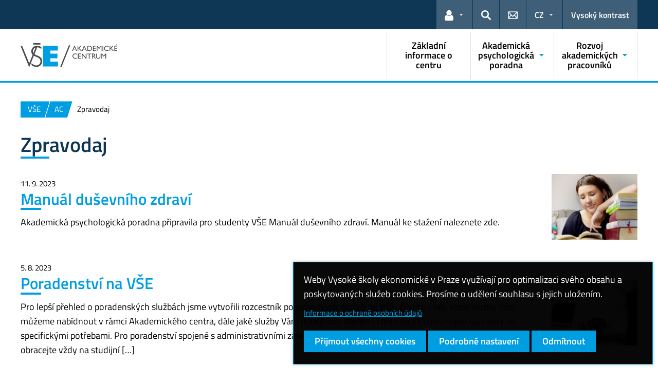

--- FILE ---
content_type: text/html; charset=UTF-8
request_url: https://ac.vse.cz/zpravodaj/
body_size: 48758
content:
<!DOCTYPE html>
<html lang="cs">
  <head>
    <meta charset="UTF-8" />
    <meta name="viewport" content="width=device-width,initial-scale=1,shrink-to-fit=no" />
    <meta http-equiv="X-UA-Compatible" content="IE=edge" />
    <title>Zpravodaj &#8211; Akademické centrum &#8211; Vysoká škola ekonomická v Praze</title>
<meta name='robots' content='max-image-preview:large' />
<link rel="alternate" type="application/rss+xml" title="Akademické centrum &raquo; RSS zdroj" href="https://ac.vse.cz/feed/" />
<link rel="alternate" type="application/rss+xml" title="Akademické centrum &raquo; RSS pro rubriku Zpravodaj" href="https://ac.vse.cz/zpravodaj/feed/" />
<style id='wp-img-auto-sizes-contain-inline-css'>
img:is([sizes=auto i],[sizes^="auto," i]){contain-intrinsic-size:3000px 1500px}
/*# sourceURL=wp-img-auto-sizes-contain-inline-css */
</style>
<style id='classic-theme-styles-inline-css'>
/*! This file is auto-generated */
.wp-block-button__link{color:#fff;background-color:#32373c;border-radius:9999px;box-shadow:none;text-decoration:none;padding:calc(.667em + 2px) calc(1.333em + 2px);font-size:1.125em}.wp-block-file__button{background:#32373c;color:#fff;text-decoration:none}
/*# sourceURL=/wp-includes/css/classic-themes.min.css */
</style>
<link rel='stylesheet' id='contact-form-7-css' href='https://ac.vse.cz/wp-content/plugins/contact-form-7/includes/css/styles.css?ver=6.0.4' media='all' />
<link rel='stylesheet' id='esVSE-css' href='https://ac.vse.cz/wp-content/plugins/es-vse/frontend/css/es-vse-frontend.css?ver=6.9' media='all' />
<link rel='stylesheet' id='fonts-css' href='https://ac.vse.cz/wp-content/themes/vse-redesigned/dist/fonts/fonts.css?ver=20260126' media='all' />
<link rel='stylesheet' id='icons-css' href='https://ac.vse.cz/wp-content/themes/vse-redesigned/dist/icons/style.min.css?ver=20260126' media='all' />
<link rel='stylesheet' id='vse-template-01-css' href='https://ac.vse.cz/wp-content/themes/vse-redesigned/dist/css/theme-01.min.css?ver=20260126' media='all' />
<link rel='stylesheet' id='fancybox-css' href='https://ac.vse.cz/wp-content/themes/vse-redesigned/dist/fancybox/jquery.fancybox.css?ver=20260126' media='all' />
<link rel='stylesheet' id='vse-template-wp-css-css' href='https://ac.vse.cz/wp-content/themes/vse-redesigned/style.css?ver=20260126' media='all' />
<script src="https://ac.vse.cz/wp-includes/js/dist/hooks.min.js?ver=dd5603f07f9220ed27f1" id="wp-hooks-js"></script>
<script src="https://ac.vse.cz/wp-includes/js/dist/i18n.min.js?ver=c26c3dc7bed366793375" id="wp-i18n-js"></script>
<script id="wp-i18n-js-after">
wp.i18n.setLocaleData( { 'text direction\u0004ltr': [ 'ltr' ] } );
//# sourceURL=wp-i18n-js-after
</script>
<script src="https://ac.vse.cz/wp-content/themes/vse-redesigned/dist/jquery/jquery.min.js?ver=3.7.1" id="jquery-core-js"></script>
<script src="https://ac.vse.cz/wp-content/themes/vse-redesigned/dist/jquery/jquery-migrate.min.js?ver=3.3.0" id="jquery-migrate-js"></script>
<script src="https://ac.vse.cz/wp-includes/js/jquery/ui/core.min.js?ver=1.13.3" id="jquery-ui-core-js"></script>
<script src="https://ac.vse.cz/wp-includes/js/jquery/ui/menu.min.js?ver=1.13.3" id="jquery-ui-menu-js"></script>
<script src="https://ac.vse.cz/wp-includes/js/dist/dom-ready.min.js?ver=f77871ff7694fffea381" id="wp-dom-ready-js"></script>
<script id="wp-a11y-js-translations">
( function( domain, translations ) {
	var localeData = translations.locale_data[ domain ] || translations.locale_data.messages;
	localeData[""].domain = domain;
	wp.i18n.setLocaleData( localeData, domain );
} )( "default", {"translation-revision-date":"2025-12-11 21:36:34+0000","generator":"GlotPress\/4.0.3","domain":"messages","locale_data":{"messages":{"":{"domain":"messages","plural-forms":"nplurals=3; plural=(n == 1) ? 0 : ((n >= 2 && n <= 4) ? 1 : 2);","lang":"cs_CZ"},"Notifications":["Ozn\u00e1men\u00ed"]}},"comment":{"reference":"wp-includes\/js\/dist\/a11y.js"}} );
//# sourceURL=wp-a11y-js-translations
</script>
<script src="https://ac.vse.cz/wp-includes/js/dist/a11y.min.js?ver=cb460b4676c94bd228ed" id="wp-a11y-js"></script>
<script src="https://ac.vse.cz/wp-includes/js/jquery/ui/autocomplete.min.js?ver=1.13.3" id="jquery-ui-autocomplete-js"></script>
<script id="esVSE-js-extra">
var es_vse_ajax_url = {"ajaxurl":"https://ac.vse.cz/wp-admin/admin-ajax.php"};
//# sourceURL=esVSE-js-extra
</script>
<script src="https://ac.vse.cz/wp-content/plugins/es-vse/frontend/js/es-vse-frontend.js?ver=1" id="esVSE-js"></script>
<script src="https://ac.vse.cz/wp-content/themes/vse-redesigned/dist/popper.js/umd/popper.min.js?ver=1.16.1" id="popper-js"></script>
<script src="https://ac.vse.cz/wp-content/themes/vse-redesigned/dist/jquery/touchswipe/jquery.touchSwipe.min.js?ver=1.6.18" id="jquery-touchswipe-js"></script>
<script src="https://ac.vse.cz/wp-content/themes/vse-redesigned/dist/fancybox/jquery.fancybox.min.js?ver=3.5.7" id="fancybox-js"></script>
<script src="https://ac.vse.cz/wp-content/themes/vse-redesigned/dist/js/scripts.min.js?ver=20260126" id="vse-template-dist-js"></script>
<script src="https://ac.vse.cz/wp-content/themes/vse-redesigned/js/template.js?ver=20260126" id="vse-template-js"></script>
<script src="https://ac.vse.cz/wp-content/themes/vse-redesigned/js/cookieconsent.js?ver=20260126" id="vse-template-cookieconsent-js"></script>
<link rel="EditURI" type="application/rsd+xml" title="RSD" href="https://ac.vse.cz/xmlrpc.php?rsd" />
<link rel="alternate" href="https://ac.vse.cz/zpravodaj/" hreflang="cs" />
<link rel="alternate" href="https://ac.vse.cz/english/bulletin/" hreflang="en" />
<script>
                      window.dataLayer = window.dataLayer || [];
                      function gtag(){dataLayer.push(arguments);}
                      gtag("consent", "default", {"analytics_storage": "denied","ad_storage": "denied","ad_user_data": "denied","ad_personalization": "denied","service_gads_storage":"denied","service_gads_personalization_storage":"denied","service_youtube_storage":"denied","service_vimeo_storage":"denied","service_tiktok_storage":"denied","service_facebook_storage":"denied","service_linkedin_storage":"denied","service_sklik_storage":"denied","service_gmaps_storage":"denied","service_msclarity_storage":"denied"});(function(w,d,s,l,i){w[l]=w[l]||[];
                        w[l].push({"gtm.start":new Date().getTime(),event:"gtm.js"});
                        var f=d.getElementsByTagName(s)[0], j=d.createElement(s),dl=l!="dataLayer"?"&l="+l:"";
                        j.async=true;j.src="https://www.googletagmanager.com/gtm.js?id="+i+dl;
                        f.parentNode.insertBefore(j,f);
                      })(window,document,"script","dataLayer","GTM-KKJ5GHR");</script><script>gtag('js', new Date());gtag("config", "G-4QPT3MNJRY");gtag("config", "UA-10311536-34");dataLayer.push({'faculty':'VŠE','language':'cs'});dataLayer.push({'event':'custom_consent',"analytics_storage": "denied","ad_storage": "denied","ad_user_data": "denied","ad_personalization": "denied","service_gads_storage":"denied","service_gads_personalization_storage":"denied","service_youtube_storage":"denied","service_vimeo_storage":"denied","service_tiktok_storage":"denied","service_facebook_storage":"denied","service_linkedin_storage":"denied","service_sklik_storage":"denied","service_gmaps_storage":"denied","service_msclarity_storage":"denied"});</script><link rel="apple-touch-icon" sizes="180x180" href="https://ac.vse.cz/wp-content/themes/vse-redesigned/dist/img/ico/01/apple-touch-icon.png" />
              <link rel="icon" type="image/png" sizes="32x32" href="https://ac.vse.cz/wp-content/themes/vse-redesigned/dist/img/ico/01/favicon-32x32.png" />
              <link rel="icon" type="image/png" sizes="16x16" href="https://ac.vse.cz/wp-content/themes/vse-redesigned/dist/img/ico/01/favicon-16x16.png" />
              <link rel="manifest" href="https://ac.vse.cz/wp-content/themes/vse-redesigned/img/ico/site.webmanifest.php" />
              <link rel="mask-icon" href="https://ac.vse.cz/wp-content/themes/vse-redesigned/dist/img/ico/safari-pinned-tab.svg" color="#009ee0" />
              <link rel="shortcut icon" href="https://ac.vse.cz/wp-content/themes/vse-redesigned/dist/img/ico/01/favicon.ico" />
              <meta name="msapplication-TileColor" content="#009ee0" />
              <meta name="msapplication-config" content="https://ac.vse.cz/wp-content/themes/vse-redesigned/img/ico/browserconfig.xml.php" />
              <meta name="theme-color" content="#009ee0" />  <style id='global-styles-inline-css'>
:root{--wp--preset--aspect-ratio--square: 1;--wp--preset--aspect-ratio--4-3: 4/3;--wp--preset--aspect-ratio--3-4: 3/4;--wp--preset--aspect-ratio--3-2: 3/2;--wp--preset--aspect-ratio--2-3: 2/3;--wp--preset--aspect-ratio--16-9: 16/9;--wp--preset--aspect-ratio--9-16: 9/16;--wp--preset--color--black: #000000;--wp--preset--color--cyan-bluish-gray: #abb8c3;--wp--preset--color--white: #ffffff;--wp--preset--color--pale-pink: #f78da7;--wp--preset--color--vivid-red: #cf2e2e;--wp--preset--color--luminous-vivid-orange: #ff6900;--wp--preset--color--luminous-vivid-amber: #fcb900;--wp--preset--color--light-green-cyan: #7bdcb5;--wp--preset--color--vivid-green-cyan: #00d084;--wp--preset--color--pale-cyan-blue: #8ed1fc;--wp--preset--color--vivid-cyan-blue: #0693e3;--wp--preset--color--vivid-purple: #9b51e0;--wp--preset--gradient--vivid-cyan-blue-to-vivid-purple: linear-gradient(135deg,rgb(6,147,227) 0%,rgb(155,81,224) 100%);--wp--preset--gradient--light-green-cyan-to-vivid-green-cyan: linear-gradient(135deg,rgb(122,220,180) 0%,rgb(0,208,130) 100%);--wp--preset--gradient--luminous-vivid-amber-to-luminous-vivid-orange: linear-gradient(135deg,rgb(252,185,0) 0%,rgb(255,105,0) 100%);--wp--preset--gradient--luminous-vivid-orange-to-vivid-red: linear-gradient(135deg,rgb(255,105,0) 0%,rgb(207,46,46) 100%);--wp--preset--gradient--very-light-gray-to-cyan-bluish-gray: linear-gradient(135deg,rgb(238,238,238) 0%,rgb(169,184,195) 100%);--wp--preset--gradient--cool-to-warm-spectrum: linear-gradient(135deg,rgb(74,234,220) 0%,rgb(151,120,209) 20%,rgb(207,42,186) 40%,rgb(238,44,130) 60%,rgb(251,105,98) 80%,rgb(254,248,76) 100%);--wp--preset--gradient--blush-light-purple: linear-gradient(135deg,rgb(255,206,236) 0%,rgb(152,150,240) 100%);--wp--preset--gradient--blush-bordeaux: linear-gradient(135deg,rgb(254,205,165) 0%,rgb(254,45,45) 50%,rgb(107,0,62) 100%);--wp--preset--gradient--luminous-dusk: linear-gradient(135deg,rgb(255,203,112) 0%,rgb(199,81,192) 50%,rgb(65,88,208) 100%);--wp--preset--gradient--pale-ocean: linear-gradient(135deg,rgb(255,245,203) 0%,rgb(182,227,212) 50%,rgb(51,167,181) 100%);--wp--preset--gradient--electric-grass: linear-gradient(135deg,rgb(202,248,128) 0%,rgb(113,206,126) 100%);--wp--preset--gradient--midnight: linear-gradient(135deg,rgb(2,3,129) 0%,rgb(40,116,252) 100%);--wp--preset--font-size--small: 13px;--wp--preset--font-size--medium: 20px;--wp--preset--font-size--large: 36px;--wp--preset--font-size--x-large: 42px;--wp--preset--spacing--20: 0.44rem;--wp--preset--spacing--30: 0.67rem;--wp--preset--spacing--40: 1rem;--wp--preset--spacing--50: 1.5rem;--wp--preset--spacing--60: 2.25rem;--wp--preset--spacing--70: 3.38rem;--wp--preset--spacing--80: 5.06rem;--wp--preset--shadow--natural: 6px 6px 9px rgba(0, 0, 0, 0.2);--wp--preset--shadow--deep: 12px 12px 50px rgba(0, 0, 0, 0.4);--wp--preset--shadow--sharp: 6px 6px 0px rgba(0, 0, 0, 0.2);--wp--preset--shadow--outlined: 6px 6px 0px -3px rgb(255, 255, 255), 6px 6px rgb(0, 0, 0);--wp--preset--shadow--crisp: 6px 6px 0px rgb(0, 0, 0);}:where(.is-layout-flex){gap: 0.5em;}:where(.is-layout-grid){gap: 0.5em;}body .is-layout-flex{display: flex;}.is-layout-flex{flex-wrap: wrap;align-items: center;}.is-layout-flex > :is(*, div){margin: 0;}body .is-layout-grid{display: grid;}.is-layout-grid > :is(*, div){margin: 0;}:where(.wp-block-columns.is-layout-flex){gap: 2em;}:where(.wp-block-columns.is-layout-grid){gap: 2em;}:where(.wp-block-post-template.is-layout-flex){gap: 1.25em;}:where(.wp-block-post-template.is-layout-grid){gap: 1.25em;}.has-black-color{color: var(--wp--preset--color--black) !important;}.has-cyan-bluish-gray-color{color: var(--wp--preset--color--cyan-bluish-gray) !important;}.has-white-color{color: var(--wp--preset--color--white) !important;}.has-pale-pink-color{color: var(--wp--preset--color--pale-pink) !important;}.has-vivid-red-color{color: var(--wp--preset--color--vivid-red) !important;}.has-luminous-vivid-orange-color{color: var(--wp--preset--color--luminous-vivid-orange) !important;}.has-luminous-vivid-amber-color{color: var(--wp--preset--color--luminous-vivid-amber) !important;}.has-light-green-cyan-color{color: var(--wp--preset--color--light-green-cyan) !important;}.has-vivid-green-cyan-color{color: var(--wp--preset--color--vivid-green-cyan) !important;}.has-pale-cyan-blue-color{color: var(--wp--preset--color--pale-cyan-blue) !important;}.has-vivid-cyan-blue-color{color: var(--wp--preset--color--vivid-cyan-blue) !important;}.has-vivid-purple-color{color: var(--wp--preset--color--vivid-purple) !important;}.has-black-background-color{background-color: var(--wp--preset--color--black) !important;}.has-cyan-bluish-gray-background-color{background-color: var(--wp--preset--color--cyan-bluish-gray) !important;}.has-white-background-color{background-color: var(--wp--preset--color--white) !important;}.has-pale-pink-background-color{background-color: var(--wp--preset--color--pale-pink) !important;}.has-vivid-red-background-color{background-color: var(--wp--preset--color--vivid-red) !important;}.has-luminous-vivid-orange-background-color{background-color: var(--wp--preset--color--luminous-vivid-orange) !important;}.has-luminous-vivid-amber-background-color{background-color: var(--wp--preset--color--luminous-vivid-amber) !important;}.has-light-green-cyan-background-color{background-color: var(--wp--preset--color--light-green-cyan) !important;}.has-vivid-green-cyan-background-color{background-color: var(--wp--preset--color--vivid-green-cyan) !important;}.has-pale-cyan-blue-background-color{background-color: var(--wp--preset--color--pale-cyan-blue) !important;}.has-vivid-cyan-blue-background-color{background-color: var(--wp--preset--color--vivid-cyan-blue) !important;}.has-vivid-purple-background-color{background-color: var(--wp--preset--color--vivid-purple) !important;}.has-black-border-color{border-color: var(--wp--preset--color--black) !important;}.has-cyan-bluish-gray-border-color{border-color: var(--wp--preset--color--cyan-bluish-gray) !important;}.has-white-border-color{border-color: var(--wp--preset--color--white) !important;}.has-pale-pink-border-color{border-color: var(--wp--preset--color--pale-pink) !important;}.has-vivid-red-border-color{border-color: var(--wp--preset--color--vivid-red) !important;}.has-luminous-vivid-orange-border-color{border-color: var(--wp--preset--color--luminous-vivid-orange) !important;}.has-luminous-vivid-amber-border-color{border-color: var(--wp--preset--color--luminous-vivid-amber) !important;}.has-light-green-cyan-border-color{border-color: var(--wp--preset--color--light-green-cyan) !important;}.has-vivid-green-cyan-border-color{border-color: var(--wp--preset--color--vivid-green-cyan) !important;}.has-pale-cyan-blue-border-color{border-color: var(--wp--preset--color--pale-cyan-blue) !important;}.has-vivid-cyan-blue-border-color{border-color: var(--wp--preset--color--vivid-cyan-blue) !important;}.has-vivid-purple-border-color{border-color: var(--wp--preset--color--vivid-purple) !important;}.has-vivid-cyan-blue-to-vivid-purple-gradient-background{background: var(--wp--preset--gradient--vivid-cyan-blue-to-vivid-purple) !important;}.has-light-green-cyan-to-vivid-green-cyan-gradient-background{background: var(--wp--preset--gradient--light-green-cyan-to-vivid-green-cyan) !important;}.has-luminous-vivid-amber-to-luminous-vivid-orange-gradient-background{background: var(--wp--preset--gradient--luminous-vivid-amber-to-luminous-vivid-orange) !important;}.has-luminous-vivid-orange-to-vivid-red-gradient-background{background: var(--wp--preset--gradient--luminous-vivid-orange-to-vivid-red) !important;}.has-very-light-gray-to-cyan-bluish-gray-gradient-background{background: var(--wp--preset--gradient--very-light-gray-to-cyan-bluish-gray) !important;}.has-cool-to-warm-spectrum-gradient-background{background: var(--wp--preset--gradient--cool-to-warm-spectrum) !important;}.has-blush-light-purple-gradient-background{background: var(--wp--preset--gradient--blush-light-purple) !important;}.has-blush-bordeaux-gradient-background{background: var(--wp--preset--gradient--blush-bordeaux) !important;}.has-luminous-dusk-gradient-background{background: var(--wp--preset--gradient--luminous-dusk) !important;}.has-pale-ocean-gradient-background{background: var(--wp--preset--gradient--pale-ocean) !important;}.has-electric-grass-gradient-background{background: var(--wp--preset--gradient--electric-grass) !important;}.has-midnight-gradient-background{background: var(--wp--preset--gradient--midnight) !important;}.has-small-font-size{font-size: var(--wp--preset--font-size--small) !important;}.has-medium-font-size{font-size: var(--wp--preset--font-size--medium) !important;}.has-large-font-size{font-size: var(--wp--preset--font-size--large) !important;}.has-x-large-font-size{font-size: var(--wp--preset--font-size--x-large) !important;}
/*# sourceURL=global-styles-inline-css */
</style>
</head>
  <body class="locale-cs"><noscript><iframe src="https://www.googletagmanager.com/ns.html?id=GTM-KKJ5GHR" height="0" width="0" style="display:none;visibility:hidden"></iframe></noscript>    <header class="header-fixed-mobile-placeholder mb-2">
      <div class="bg-header-xl-dark bg-menu header-fixed-mobile text-white">
        <div class="container px-1 px-sm-2">
          <!-- top navigation -->
          <nav class="navbar-top" aria-label="Odkazy v hlavičce">
            <a class="nav-logo" href="https://ac.vse.cz">
                      <img src="https://ac.vse.cz/wp-content/uploads/161_AC_white.svg" alt="AC">
                    </a><ul class="nav nav-system"><li class="nav-item nav-item-light dropdown d-xl-block d-none">
                          <a class="nav-link dropdown-toggle" href="#" data-toggle="dropdown" role="button" aria-expanded="false" title="Odkazy pro uživatele"><span class="icon icon-user" aria-hidden="true"></span><span class="sr-only">Odkazy pro uživatele</span></a>
                          <div class="dropdown-menu dropdown-menu-right text-left"><a class="dropdown-item" href="https://insis.vse.cz">InSIS</a><a class="dropdown-item" href="https://outlook.vse.cz">Microsoft&nbsp;365</a><a class="dropdown-item" href="https://moodle.vse.cz">Moodle</a><a class="dropdown-item" href="https://vse.sharepoint.com/sites/HomeVSE">Intranet VŠE</a></div>
                        </li><li class="nav-item nav-item-light">
                        <a class="nav-link text-white" href="#modal-search" data-toggle="modal" aria-haspopup="dialog" role="button" title="Vyhledávání">
                          <span class="icon icon-search" aria-hidden="true"></span>
                          <span class="sr-only">Hledat</span>
                        </a>
                      </li><li class="nav-item nav-item-light d-xl-block d-none">
                          <a class="nav-link" href="https://ac.vse.cz/kontakty/" role="button" title="Kontakty">
                            <span class="icon icon-envelope" aria-hidden="true"></span>
                            <span class="d-lg-none">Kontakty</span>
                          </a>
                        </li><li class="nav-item nav-item-light dropdown"><a title="Výběr jazyka" class="nav-link dropdown-toggle" href="#" role="button" aria-label="Výběr jazyka: CZ" aria-expanded="false" data-toggle="dropdown">CZ</a><div class="dropdown-menu dropdown-menu-right text-right"><a href="https://ac.vse.cz/zpravodaj/" title="Česky" class="dropdown-item active" aria-current="page">Česky</a><a class="dropdown-item" href="https://ac.vse.cz/english/bulletin/" title="English">English</a></div></li><li class="nav-item nav-item-light nav-item-accessible d-xl-block d-none"><a href="/zpravodaj/?toggle-accessible=1" class="nav-link text-white" aria-label="Přepnout na režim s vysokým kontrastem pro lepší čitelnost" title="Přepnout na režim s vysokým kontrastem pro lepší čitelnost">Vysoký kontrast</a></li><li class="nav-item nav-item-light d-xl-none">
                        <a class="nav-link text-white" href="#modal-mainmenu" data-toggle="modal" role="button" aria-expanded="false">
                          <span class="icon icon-menu" aria-hidden="true"></span>
                          <span class="d-none d-sm-inline-block ml-1">Menu</span>
                        </a>
                      </li></ul>          </nav>
        </div>
      </div>

      <div class="bg-white border-bottom-menu-color d-none d-xl-block">
        <div class="container px-0 px-sm-2">
          <nav class="navbar-main p-0" aria-label="Hlavní navigace">
            <a class="nav-logo" href="https://ac.vse.cz"><img src="https://ac.vse.cz/wp-content/uploads/161_AC_rgb.svg" alt="AC" /></a><ul id="menu-hlavni-menu" class="nav nav-main ml-auto d-none d-xl-flex"><li class="nav-item no-dropdown "><a href="https://ac.vse.cz/o-centru/zakladni-informace/" class="nav-link">Základní informace o centru</a></li><li class="nav-item dropdown "><a href="https://ac.vse.cz/nase-sluzby/psychologicka-poradna/" data-toggle="dropdown" aria-expanded="false" role="button" id="main-menu-item-230" class="nav-link">Akademická psychologická poradna</a><div class="dropdown-menu"><div class="row"><div class="col"><div class="h6"><a href="https://ac.vse.cz/nase-sluzby/psychologicka-poradna/o-poradne/">O poradně</a></div></div><div class="col"><div class="h6"><a href="https://ac.vse.cz/nase-sluzby/psychologicka-poradna/co-nabizime/">Co nabízíme</a></div></div><div class="col"><div class="h6"><a href="https://ac.vse.cz/nase-sluzby/psychologicka-poradna/nas-tym/">Náš tým</a></div></div><div class="col"><div class="h6"><a href="https://ac.vse.cz/nase-sluzby/psychologicka-poradna/navstevni-hodiny/">Individuální psychologické poradenství</a></div></div><div class="col"><div class="h6"><a href="https://ac.vse.cz/nase-sluzby/psychologicka-poradna/koucink/">Koučování</a></div></div><div class="col"><div class="h6"><a href="https://ac.vse.cz/nase-sluzby/psychologicka-poradna/psychologicka-diagnostika/">Psychologická diagnostika</a></div></div><div class="col"><div class="h6"><a href="https://ac.vse.cz/nase-sluzby/psychologicka-poradna/psychicke-problemy/">Psychické problémy – jak je řešit</a></div><ul class="nav"><li class="nav-item">
                    <a href="https://ac.vse.cz/nase-sluzby/psychologicka-poradna/psychicke-problemy/literatura/" class="nav-link">Literatura</a>
                  </li><li class="nav-item">
                    <a href="https://ac.vse.cz/nase-sluzby/psychologicka-poradna/psychicke-problemy/reseni-dle-kategorii/" class="nav-link">Řešení problémů dle kategorií</a>
                  </li><li class="nav-item">
                    <a href="https://ac.vse.cz/nase-sluzby/psychologicka-poradna/psychicke-problemy/odborna-zarizeni/" class="nav-link">Rozcestník odborných služeb</a>
                  </li></ul></div><div class="col"><div class="h6"><a href="https://ac.vse.cz/nase-sluzby/psychologicka-poradna/studenti-se-specifickymi-vzdelavacimi-potrebami/">Studenti se specifickými vzdělávacími potřebami</a></div></div></div></div></li><li class="nav-item dropdown "><a href="https://ac.vse.cz/nase-sluzby/centrum-rozvoje-akademickych-pracovniku/" data-toggle="dropdown" aria-expanded="false" role="button" id="main-menu-item-53" class="nav-link">Rozvoj akademických pracovníků</a><div class="dropdown-menu"><div class="row"><div class="col"><div class="h6"><a href="https://ac.vse.cz/nase-sluzby/centrum-rozvoje-akademickych-pracovniku/teaching-excellence/nase-sluzby/">Naše služby</a></div></div><div class="col"><div class="h6"><a href="https://ac.vse.cz/nase-sluzby/centrum-rozvoje-akademickych-pracovniku/nas-tym/">Náš tým</a></div></div><div class="col"><div class="h6"><a href="https://ac.vse.cz/nase-sluzby/centrum-rozvoje-akademickych-pracovniku/individualni-konzultace/">Individuální konzultace</a></div></div><div class="col"><div class="h6"><a href="https://ac.vse.cz/nase-sluzby/centrum-rozvoje-akademickych-pracovniku/kurz-pedagogickych-dovednosti/">Kurz rozvoje pedagogických a sociálně psychologických dovedností pro doktorandy a akademické pracovníky VŠE</a></div><ul class="nav"><li class="nav-item"><a href="https://ac.vse.cz/nase-sluzby/centrum-rozvoje-akademickych-pracovniku/kurz-pedagogickych-dovednosti/podklady-ke-kurzu/" class="nav-link">Podklady ke kurzu</a></li><li class="nav-item"><a href="https://ac.vse.cz/nase-sluzby/centrum-rozvoje-akademickych-pracovniku/kurz-pedagogickych-dovednosti/podminky-absolvovani-kurzu/" class="nav-link">Podmínky absolvování kurzu</a></li><li class="nav-item"><a href="https://ac.vse.cz/nase-sluzby/centrum-rozvoje-akademickych-pracovniku/kurz-pedagogickych-dovednosti/seminare-workshopy/" class="nav-link">Semináře a workshopy</a></li></ul></div><div class="col"><div class="h6"><a href="https://ac.vse.cz/nase-sluzby/centrum-rozvoje-akademickych-pracovniku/seminare-a-workshopy/">Semináře a workshopy</a></div></div><div class="col"><div class="h6"><a href="https://ac.vse.cz/nase-sluzby/centrum-rozvoje-akademickych-pracovniku/teaching-excellence/">Teaching Excellence</a></div><ul class="nav"><li class="nav-item"><a href="https://ac.vse.cz/nase-sluzby/centrum-rozvoje-akademickych-pracovniku/teaching-excellence/zakladni-informace/" class="nav-link">Základní informace</a></li><li class="nav-item"><a href="https://ac.vse.cz/nase-sluzby/centrum-rozvoje-akademickych-pracovniku/teaching-excellence/zdroje-pro-vyuku/" class="nav-link">Zdroje pro výuku</a></li></ul></div></div></div></li></ul>          </nav>
        </div>
      </div>

        </header><main class="container mb-8"><nav class="nav-breadcrumb small"><ol class="breadcrumb" id="breadcrumb" vocab="http://schema.org/" typeof="BreadcrumbList"><li class="breadcrumb-item web-hierarchy" property="itemListElement" typeof="ListItem">
                  <a href="https://www.vse.cz/" property="item" typeof="WebPage" title="Vysoká škola ekonomická v Praze">
                    <span property="name">VŠE</span>
                  </a>
                  <meta class="d-none" property="position" content="1">
                </li><li class="breadcrumb-item web-hierarchy" property="itemListElement" typeof="ListItem">
                <a href="https://ac.vse.cz/" property="item" typeof="WebPage" title="Akademické centrum">
                  <span property="name">AC</span>
                </a>
                <meta class="d-none" property="position" content="2">
              </li><li class="breadcrumb-item active" property="itemListElement" typeof="ListItem">
                      <a href="https://ac.vse.cz/zpravodaj/" property="item" typeof="WebPage" class="d-none">
                        <span property="name">Zpravodaj</span>
                      </a>
                      <meta class="d-none" property="position" content="4">
                      <span><span>Zpravodaj</span></span>
                    </li></ol></nav><header><h1 class="mb-3">Zpravodaj</h1></header><article class="mb-4">
            <div class="row align-items-center">
              <div class="col-md-8 col-xl-10"><time property="datePublished" class="small" datetime="2023-09-11T22:59:44+02:00">11. 9. 2023</time>      <h2 class="h3 mt-0">
                  <a href="https://ac.vse.cz/zpravodaj/manual-dusevniho-zdravi/" class="hover-reverse">Manuál duševního zdraví</a>
                </h2><p>Akademická psychologická poradna připravila pro studenty VŠE Manuál duševního zdraví. Manuál ke stažení naleznete zde.</p>
    </div><div class="col-md-4 col-xl-2 order-xs-0 order-md-2">
              <a href="https://ac.vse.cz/zpravodaj/manual-dusevniho-zdravi/"><img class="img-fluid" src="https://ac.vse.cz/wp-content/uploads/girl-4118036_1920_750x577_acf_cropped.jpg" alt="Manuál duševního zdraví" /></a>
            </div>  </div>
          </article><article class="mb-4">
            <div class="row align-items-center">
              <div class="col-md-8 col-xl-10"><time property="datePublished" class="small" datetime="2023-08-05T20:04:04+02:00">5. 8. 2023</time>      <h2 class="h3 mt-0">
                  <a href="https://ac.vse.cz/zpravodaj/poradenstvi-na-vse/" class="hover-reverse">Poradenství na VŠE</a>
                </h2><p>Pro lepší přehled o poradenských službách jsme vytvořili rozcestník poradenských služeb na VŠE. Zjistíte z něj, které služby Vám můžeme nabídnout v rámci Akademického centra, dále jaké služby Vám poskytnou Kariérní centrum a Centrum pro studenty se specifickými potřebami. Pro poradenství spojené s administrativními záležitostmi studia či plněním studijních povinností se obracejte vždy na studijní [&hellip;]</p>
    </div><div class="col-md-4 col-xl-2 order-xs-0 order-md-2">
              <a href="https://ac.vse.cz/zpravodaj/poradenstvi-na-vse/"><img class="img-fluid" src="https://ac.vse.cz/wp-content/uploads/photo-1604881991664-593b31b88488_750x577_acf_cropped.jpg" alt="Poradenství na VŠE" /></a>
            </div>  </div>
          </article><article class="mb-4">
            <div class="row align-items-center">
              <div class="col-md-8 col-xl-10"><time property="datePublished" class="small" datetime="2023-05-31T22:42:39+02:00">31. 5. 2023</time>      <h2 class="h3 mt-0">
                  <a href="https://ac.vse.cz/zpravodaj/podcast-fph-o-psychickem-zdravi/" class="hover-reverse">Podcast FPH o Psychickém zdraví</a>
                </h2><p>Poslechněte si podcast, který vznikl na Fakultě podnikohospodářské v rámci cyklu Ze života FPH. Podcast navazuje na studentský film Musíš? a poslechnout si jej můžete zde.</p>
    </div><div class="col-md-4 col-xl-2 order-xs-0 order-md-2">
              <a href="https://ac.vse.cz/zpravodaj/podcast-fph-o-psychickem-zdravi/"><img class="img-fluid" src="https://ac.vse.cz/wp-content/uploads/smile-2428619_1920_750x577_acf_cropped.jpg" alt="Podcast FPH o Psychickém zdraví" /></a>
            </div>  </div>
          </article><article class="mb-4">
            <div class="row align-items-center">
              <div class="col-md-8 col-xl-10"><time property="datePublished" class="small" datetime="2023-03-05T10:28:21+01:00">5. 3. 2023</time>      <h2 class="h3 mt-0">
                  <a href="https://ac.vse.cz/zpravodaj/studentsky-dokument-na-tema-psychickeho-zdravi-musis/" class="hover-reverse">Studentský dokument na téma psychického zdraví &#8222;Musíš?&#8220;</a>
                </h2><p>Musíš? Dokument přibližující život mladých dospělých, kteří žijí náročné a hektické životy. Cílem je poukázat na výkon, který musí mladí lidé odvádět a nepoměr času, který mají k dispozici. Pomoc lze nalézt v naší Akademické psychologické poradně nebo na: NEVYPUSŤ DUŠI: https://nevypustdusi.cz/ NEPANIKAŘ: https://nepanikar.eu/ SAFEZÓNA: https://www.safezona.cz/</p>
    </div><div class="col-md-4 col-xl-2 order-xs-0 order-md-2">
              <a href="https://ac.vse.cz/zpravodaj/studentsky-dokument-na-tema-psychickeho-zdravi-musis/"><img class="img-fluid" src="https://ac.vse.cz/wp-content/uploads/burnout-gc31c9e5e2_1920_750x577_acf_cropped.jpg" alt="Studentský dokument na téma psychického zdraví &#8222;Musíš?&#8220;" /></a>
            </div>  </div>
          </article></main>      <footer class="footer-address bg-footer text-white py-4 py-lg-4">
      <div class="container">
        <div class="footer-logo"><img src="https://ac.vse.cz/wp-content/themes/vse-redesigned/dist/img/logo/logo-white.svg" alt="VŠE" aria-label="Logo VŠE" /></div>
        <div class="row">
          <div class="col-xl-6 mb-4">
            <h3 class="h6 text-primary mb-3">Vysoká škola ekonomická v Praze</h3>
            <div class="row mb-2">
              <div class="col-md-6">
                nám. W. Churchilla 1938/4<br />
130 67 Praha 3 - Žižkov              </div>
              <div class="col-md-6">
                              </div>
            </div>
            <div class="row">
              <div class="col-md-6">
                IČO: 61384399<br />
DIČ: CZ61384399              </div>
              <div class="col-md-6">
                              </div>
            </div>
          </div>
          <div class="col-xl-6">
            <div class="row">
              <div class="col-md-6 footer-col pl-xl-4">
                              </div>
              <div class="col-md-6 footer-col pl-xl-4">
                              </div>
            </div>
          </div>
        </div>
      </div>
    </footer>

    <!-- footer -->
    <footer class="bg-footer-dark text-white py-2 py-lg-4">
      <div class="container">
        <div class="row">
          <div class="col-12 d-flex flex-column flex-lg-row justify-content-lg-between">
            <nav aria-label="Doplňkové odkazy v patičce"><ul id="menu-odkazy-v-paticce" class="nav nav-footer d-block d-sm-flex justify-content-start" ><li class="nav-item"><a class="nav-link" href="/wp-admin/">Admin</a></li>
</ul></nav><nav aria-label="Odkazy pro nastavení a přístupnost"><ul class="nav nav-footer d-block d-md-flex justify-content-start justify-content-lg-end ml-lg-auto"><li class="nav-item"><a href="https://ac.vse.cz/privacy-policy/" class="nav-link cookieconsent-show" title="Nastavení cookies, zásady ochrany osobních údajů">Cookies a ochrana osobních údajů</a></li><li class="nav-item"><a href="https://ac.vse.cz/accessibility-statement/" class="nav-link" title="Zásady přístupnosti webu">Přístupnost webu</a></li><li class="nav-item"><a href="/zpravodaj/?toggle-accessible=1" class="nav-link" aria-label="Přepnout na režim s vysokým kontrastem pro lepší čitelnost" title="Přepnout na režim s vysokým kontrastem pro lepší čitelnost">Vysoký kontrast</a></li></ul></nav>          </div>
          <div class="col-12 small mt-2 text-muted text-left text-lg-center">
            <p>Copyright &copy; 2000 - 2026 Vysoká škola ekonomická v Praze</p>
          </div>
        </div>
      </div>
    </footer>

    <!-- modal mainmenu -->
    <div class="modal modal-mainmenu fade" id="modal-mainmenu" tabindex="-1" role="navigation" aria-hidden="true">
      <div class="modal-dialog" role="document">
        <div class="modal-content">
          <div class="modal-header">
            <button type="button" class="close" data-dismiss="modal" aria-label="Close">
              <span class="icon icon-close small mr-1"></span>
              Menu            </button>
          </div>
          <div class="modal-body">
            <nav aria-label="Hlavní navigace"><ul id="menu-hlavni-menu-1" class="nav flex-column"><li class="nav-item">
                    <a href="https://ac.vse.cz/" class="nav-link ">Úvodní stránka</a>
                  </li><li class="nav-item "><a href="https://ac.vse.cz/o-centru/zakladni-informace/" class="nav-link">Základní informace o centru</a></li><li class="nav-item dropdown "><a href="https://ac.vse.cz/nase-sluzby/psychologicka-poradna/" class="dropdown-toggle nav-link" data-toggle="dropdown" role="button" aria-expanded="false" id="modal-menu-item-230">Akademická psychologická poradna</a><div class="dropdown-menu "><a href="https://ac.vse.cz/nase-sluzby/psychologicka-poradna/o-poradne/" class="dropdown-item">O poradně</a><a href="https://ac.vse.cz/nase-sluzby/psychologicka-poradna/co-nabizime/" class="dropdown-item">Co nabízíme</a><a href="https://ac.vse.cz/nase-sluzby/psychologicka-poradna/nas-tym/" class="dropdown-item">Náš tým</a><a href="https://ac.vse.cz/nase-sluzby/psychologicka-poradna/navstevni-hodiny/" class="dropdown-item">Individuální psychologické poradenství</a><a href="https://ac.vse.cz/nase-sluzby/psychologicka-poradna/koucink/" class="dropdown-item">Koučování</a><a href="https://ac.vse.cz/nase-sluzby/psychologicka-poradna/psychologicka-diagnostika/" class="dropdown-item">Psychologická diagnostika</a><a href="https://ac.vse.cz/nase-sluzby/psychologicka-poradna/psychicke-problemy/" class="dropdown-item">Psychické problémy – jak je řešit</a><a href="https://ac.vse.cz/nase-sluzby/psychologicka-poradna/studenti-se-specifickymi-vzdelavacimi-potrebami/" class="dropdown-item">Studenti se specifickými vzdělávacími potřebami</a></div></li><li class="nav-item dropdown "><a href="https://ac.vse.cz/nase-sluzby/centrum-rozvoje-akademickych-pracovniku/" class="dropdown-toggle nav-link" data-toggle="dropdown" role="button" aria-expanded="false" id="modal-menu-item-53">Rozvoj akademických pracovníků</a><div class="dropdown-menu "><a href="https://ac.vse.cz/nase-sluzby/centrum-rozvoje-akademickych-pracovniku/teaching-excellence/nase-sluzby/" class="dropdown-item">Naše služby</a><a href="https://ac.vse.cz/nase-sluzby/centrum-rozvoje-akademickych-pracovniku/nas-tym/" class="dropdown-item">Náš tým</a><a href="https://ac.vse.cz/nase-sluzby/centrum-rozvoje-akademickych-pracovniku/individualni-konzultace/" class="dropdown-item">Individuální konzultace</a><a href="https://ac.vse.cz/nase-sluzby/centrum-rozvoje-akademickych-pracovniku/kurz-pedagogickych-dovednosti/" class="dropdown-item">Kurz rozvoje pedagogických a sociálně psychologických dovedností pro doktorandy a akademické pracovníky VŠE</a><a href="https://ac.vse.cz/nase-sluzby/centrum-rozvoje-akademickych-pracovniku/seminare-a-workshopy/" class="dropdown-item">Semináře a workshopy</a><a href="https://ac.vse.cz/nase-sluzby/centrum-rozvoje-akademickych-pracovniku/teaching-excellence/" class="dropdown-item">Teaching Excellence</a></div></li></ul><ul class="nav flex-column nav-with-icons" aria-label="Kontakty, odkazy pro uživatele, nastavení přístupnosti"><li class="nav-item nav-item-light"><a class="nav-link" href="https://ac.vse.cz/kontakty/"><i class="icon icon-envelope" aria-hidden="true"></i><span>Kontakty</span></a></li><li class="nav-item dropdown">
                                          <a class="nav-link dropdown-toggle" href="#" data-toggle="dropdown" role="button" aria-expanded="false"><i class="icon icon-user" aria-hidden="true"></i><span>Odkazy pro uživatele</span></a>
                                          <div class="dropdown-menu"><a class="dropdown-item" href="https://insis.vse.cz">InSIS</a><a class="dropdown-item" href="https://outlook.vse.cz">Microsoft&nbsp;365</a><a class="dropdown-item" href="https://moodle.vse.cz">Moodle</a><a class="dropdown-item" href="https://vse.sharepoint.com/sites/HomeVSE">Intranet VŠE</a></div>
                                        </li><li class="nav-item nav-item-light nav-item-accessible"><a href="/zpravodaj/?toggle-accessible=1" class="nav-link" aria-label="Přepnout na režim s vysokým kontrastem pro lepší čitelnost" title="Přepnout na režim s vysokým kontrastem pro lepší čitelnost"><i class="icon icon-contrast" aria-hidden="true"></i>Vysoký kontrast</a></li></ul></nav>          </div>
        </div>
      </div>
    </div>

    <div class="modal modal-search fade" id="modal-search" tabindex="-1" role="dialog" aria-hidden="true">
  <div class="modal-dialog" role="document">
    <div class="modal-content">
      <div class="modal-header">
        <div class="size-h5 modal-title">Vyhledat</div>
        <button type="button" class="close" data-dismiss="modal" aria-label="'.__('Zavřít','vse-template').'">
          <span aria-hidden="true">&times;</span>
        </button>
      </div>
      <div class="modal-body">
                <form action="https://ac.vse.cz/vyhledavani/" method="get">
          <label for="modal-search-input" class="sr-only">Vyhledávání</label>
          <div class="input-group mb-3">
            <input type="search" class="form-control form-control-lg es-vse-search-autocomplete" placeholder="Zadejte hledaný výraz" id="modal-search-input" required="required" name="search" />            <div class="input-group-append">
              <button class="btn btn-lg" type="submit">
                <span class="sr-only">Hledat</span>
                <span class="icon icon-search" aria-hidden="true"></span>
              </button>
            </div>
          </div>
        </form>
      </div>
    </div>
  </div>
</div><div id="cookieconsent" class="d-none" role="dialog" aria-modal="true" aria-label="Cookies a ochrana osobních údajů" data-version="1e7165481a">
                <p class="my-0">Weby Vysoké školy ekonomické v Praze využívají pro optimalizaci svého obsahu a poskytovaných služeb cookies. Prosíme o udělení souhlasu s jejich uložením.</p><p class="privacy-policy-link"><a class="small" href="https://ac.vse.cz/privacy-policy/" tabindex="1">Informace o ochraně osobních údajů</a></p>
                <div class="cookieconsent-buttons mt-2">
                  <button class="cookieconsent-accept-all btn btn-primary rounded-0" tabindex="2">Přijmout všechny cookies</button>
                  <button class="cookieconsent-customize btn btn-primary rounded-0" tabindex="3">Podrobné nastavení</button>
                  <button class="cookieconsent-accept-none btn btn-primary rounded-0" tabindex="4">Odmítnout</button>
                </div>
                <div class="cookieconsent-customization d-none">
                  <p class="my-1"><strong>Vyberte služby, pro které chcete povolit využívání cookies:</strong></p>
                  <div class="cookieconsent-customization-controls mb-xl-2">
                    <div class="custom-control custom-switch">
                      <input type="checkbox" class="custom-control-input" id="cookieconsent-functional" checked disabled />
                      <label class="custom-control-label" for="cookieconsent-functional">Povinné funkční cookies</label>
                    </div><div class="custom-control custom-switch cookieconsent-switch">
                                  <input type="checkbox" value="ga" class="cookieconsent-switch-input custom-control-input" id="cookieconsent-ga"  />
                                  <label class="custom-control-label" for="cookieconsent-ga">Google Analytics</label>
                                </div><div class="custom-control custom-switch cookieconsent-switch">
                                  <input type="checkbox" value="gads" class="cookieconsent-switch-input custom-control-input" id="cookieconsent-gads"  />
                                  <label class="custom-control-label" for="cookieconsent-gads">Google Ads, DoubleClick</label>
                                </div><div class="custom-control custom-switch cookieconsent-switch">
                                  <input type="checkbox" value="gads_personalization" class="cookieconsent-switch-input custom-control-input" id="cookieconsent-gads_personalization"  />
                                  <label class="custom-control-label" for="cookieconsent-gads_personalization">Google Ads - personalized</label>
                                </div><div class="custom-control custom-switch cookieconsent-switch">
                                  <input type="checkbox" value="youtube" class="cookieconsent-switch-input custom-control-input" id="cookieconsent-youtube"  />
                                  <label class="custom-control-label" for="cookieconsent-youtube">YouTube video tracking</label>
                                </div><div class="custom-control custom-switch cookieconsent-switch">
                                  <input type="checkbox" value="vimeo" class="cookieconsent-switch-input custom-control-input" id="cookieconsent-vimeo"  />
                                  <label class="custom-control-label" for="cookieconsent-vimeo">Vimeo video tracking</label>
                                </div><div class="custom-control custom-switch cookieconsent-switch">
                                  <input type="checkbox" value="tiktok" class="cookieconsent-switch-input custom-control-input" id="cookieconsent-tiktok"  />
                                  <label class="custom-control-label" for="cookieconsent-tiktok">TikTok video tracking</label>
                                </div><div class="custom-control custom-switch cookieconsent-switch">
                                  <input type="checkbox" value="facebook" class="cookieconsent-switch-input custom-control-input" id="cookieconsent-facebook"  />
                                  <label class="custom-control-label" for="cookieconsent-facebook">Facebook</label>
                                </div><div class="custom-control custom-switch cookieconsent-switch">
                                  <input type="checkbox" value="linkedin" class="cookieconsent-switch-input custom-control-input" id="cookieconsent-linkedin"  />
                                  <label class="custom-control-label" for="cookieconsent-linkedin">LinkedIn</label>
                                </div><div class="custom-control custom-switch cookieconsent-switch">
                                  <input type="checkbox" value="sklik" class="cookieconsent-switch-input custom-control-input" id="cookieconsent-sklik"  />
                                  <label class="custom-control-label" for="cookieconsent-sklik">Sklik</label>
                                </div><div class="custom-control custom-switch cookieconsent-switch">
                                  <input type="checkbox" value="gmaps" class="cookieconsent-switch-input custom-control-input" id="cookieconsent-gmaps"  />
                                  <label class="custom-control-label" for="cookieconsent-gmaps">Google Maps</label>
                                </div><div class="custom-control custom-switch cookieconsent-switch">
                                  <input type="checkbox" value="msclarity" class="cookieconsent-switch-input custom-control-input" id="cookieconsent-msclarity"  />
                                  <label class="custom-control-label" for="cookieconsent-msclarity">Microsoft Clarity</label>
                                </div>    </div>
                  <div class="mt-2">
                    <button class="cookieconsent-save-customized btn btn-primary rounded-0">Uložit nastavení</button>
                    <button class="cookieconsent-cancel-customized btn btn-primary rounded-0">zrušit</button>
                  </div>
                </div>
              </div><div class="d-none"><script type="speculationrules">
{"prefetch":[{"source":"document","where":{"and":[{"href_matches":"/*"},{"not":{"href_matches":["/wp-*.php","/wp-admin/*","/wp-content/uploads/*","/wp-content/*","/wp-content/plugins/*","/wp-content/themes/vse-redesigned/*","/*\\?(.+)"]}},{"not":{"selector_matches":"a[rel~=\"nofollow\"]"}},{"not":{"selector_matches":".no-prefetch, .no-prefetch a"}}]},"eagerness":"conservative"}]}
</script>
<script src="https://ac.vse.cz/wp-content/plugins/contact-form-7/includes/swv/js/index.js?ver=6.0.4" id="swv-js"></script>
<script id="contact-form-7-js-before">
var wpcf7 = {
    "api": {
        "root": "https:\/\/ac.vse.cz\/wp-json\/",
        "namespace": "contact-form-7\/v1"
    }
};
//# sourceURL=contact-form-7-js-before
</script>
<script src="https://ac.vse.cz/wp-content/plugins/contact-form-7/includes/js/index.js?ver=6.0.4" id="contact-form-7-js"></script>
</div><div id="ieWarning" class="d-none" data-heading="Používáte zastaralý prohlížeč, tento web nemusí fungovat správně. Používejte Chrome, Firefox či Edge." data-text="Vážená uživatelko, vážený uživateli, Internet Explorer, který aktuálně používáte pro prohlížení těchto stránek, byl již počátkem roku 2019 označen svými tvůrci za zastaralý a nadále nepodporovaný prohlížeč, který již není vhodný pro prohlížení webových stránek a aplikací. Některé funkcionality stránek vám tedy nemusí fungovat správně. Vhodným prohlížečem je například Google Chrome, Mozilla Firefox či Microsoft Edge." ></div>  </body>
</html>

--- FILE ---
content_type: application/javascript
request_url: https://ac.vse.cz/wp-content/themes/vse-redesigned/js/template.js?ver=20260126
body_size: 7124
content:
"use strict";

(function ($, root) {
  $(function () {
    //region detekce IE
    if (document.documentMode || /MSIE|Trident/.test(navigator.userAgent)){
      var ieWarning = $('#ieWarning');
      var ieWarningContainer = $('<div class="container" style="font-size:1rem"></div>');
      ieWarningContainer.append($('<div class="font-weight-bold"></div>').html(ieWarning.data('heading')));

      var ieWarningText = $('<div class="container" style="font-size: 0.95rem;margin-top:5px;"></div>');
      ieWarningText.append(ieWarning.data('text'));
      if (ieWarning.data('text-vse')){
        ieWarningText.append(' ',ieWarning.data('text-vse'));
      }

      ieWarning.data('heading','');
      ieWarning.data('text','');

      ieWarning.html(ieWarningContainer);
      ieWarning.removeClass('d-none');
      ieWarning.addClass('alert alert-danger py-1 mb-0 border-0');

      $('body').prepend(ieWarning.clone().append(ieWarningText));

      ieWarning.css({'position':'fixed','top':0,'left':0,'width':'100%','z-index':10000});
    }
    //endregion detekce IE

    //region menu
    /**
     * Metoda pro rozbalení top položky menu
     * @param menuItemId
     */
    function showMenuItem(menuItemId){
      var modalMenuToogleButton=$('#modal-menu-toogle-button');
      if (modalMenuToogleButton.is(':visible')){
        //jde o mobilní menu
        var modalMenu = $('#modal-mainmenu');
        if (!modalMenu.hasClass('show')){
          modalMenuToogleButton.click();
        }
        var modalMenuItem=modalMenu.find('#modal-menu-item-'+menuItemId);
        if (!modalMenuItem.closest('li').hasClass('show')){
          modalMenuItem.click();
        }
      }else{
        //jde o desktopové menu
        var mainMenuItem=$('#main-menu-item-'+menuItemId);
        if (!mainMenuItem.closest('li').hasClass('show')){
          mainMenuItem.click();
        }
      }
    }

    //přiřazení akcí pro drobečkovou navigaci
    $('#breadcrumb').find('a.breadcrumb-main-menu').click(function(e){
      e.preventDefault();
      e.stopPropagation();
      showMenuItem($(this).attr('data-menu-item'));
    });

    //odebrání nadbytečných položek menu
    $('ul.nav li.remove').remove();
    //endregion menu

    //region nastylování tabulek
    $('main table').each(function(){
      var table=$(this);
      if (table.hasClass('styled')){
        //tabulku nemáme nijak upravovat
        return;
      }

      //region přesunutí tabulky do table-responsive-lg kontejneru
      var parentElement=table.parent();
      if (!(parentElement.hasClass('table-responsive')||parentElement.hasClass('table-responsive-xl')||parentElement.hasClass('table-responsive-lg')||parentElement.hasClass('table-responsive-sm')||parentElement.hasClass('table-responsive-md'))){
        var tableContainer=$('<div class="table-responsive-lg"></div>');
        table.before(tableContainer);
        tableContainer.html(table);
      }
      //endregion přesunutí tabulky do table-responsive-lg kontejneru

      //region styly pro tabulku
      if (!table.hasClass('table')){
        table.addClass('table');
        //region pořešení rámečků
        if (table.attr('border')>0){
          table.addClass('table-bordered');
        }
        //endregion pořešení rámečků

        if (!table.children('thead').length){
          //tabulka nemá záhlaví
          var thead=$('<thead></thead>');
          var firstRow=true;
          var isHead=true;
          var prependThead=false;
          table.find('tr').each(function(){
            //procházíme jednotlivé řádky
            var tr=$(this);
            if (firstRow){
              if (tr.children('th').length===0){
                //tabulka nemá určené žádné buňky záhlaví
                var trHtml=tr.html();
                trHtml=trHtml.replace(/<td/g,'<th').replace(/<\/td/g,'</th');
                tr.html(trHtml);
                table.prepend(thead);
                thead.append(tr);
                isHead=false;
              }else if(tr.children('td').length>0){
                isHead=false;
              }else {
                table.prepend(thead);
                thead.append(tr);
              }
              firstRow=false;
              return;
            }
            if (isHead){
              if (tr.children('td').length===0 && tr.children('th').length>0){
                thead.append(tr);
              }else {
                isHead=false;
              }
            }
          });
        }
      }
      //endregion styly pro tabulku
    });
    //endregion nastylování tabulek

    //region modální okno vyhledávání
    $('#modal-search').on('shown.bs.modal', function(){
      var searchInput=$('#modal-search-input');
      searchInput.select();
      searchInput.focus();
    });
    //endregion modální okno vyhledávání

    //region collapsable
    $('.collapse-more').each(function(){
      var content = $(this);
      var contentId=content.attr('id');
      if (!contentId){
        contentId='collapse-more-rand-'.Math.random().toString(36);
        content.attr('id',contentId);
      }
      
      var btn = $('<button type="button" role="button" aria-expanded="false"></button>');
      btn.attr('class',(content.data('button-class')?content.data('button-class'):'btn btn-primary'));
      btn.attr('aria-controls',contentId);
      btn.attr('id',contentId+'-expand-button');
      btn.text((content.data('button')?content.data('button'):'...'));

      var btnDiv = $('<div class="my-2 text-center border-1 border-primary"></div>');
      btnDiv.append(btn);

      btn.click(function(e){
        e.preventDefault();
        e.stopPropagation();
        content.collapse('show');
        btnDiv.remove();
        if (content.attr('data-linkable-id')){
          location.hash='#'+contentId;
        }
      });

      content.removeClass('collapse-more');
      content.addClass('collapse');
      content.attr('aria-expanded',false);
      content.attr('aria-controls',contentId);
      content.after(btnDiv);
    });
    //endregion collapse
    //region rozbalení sekce podle jejího ID
    var expandSectionByHash = function(){
      if (location.hash){
        var element = $(location.hash);
        if (element.hasClass('collapse-section')){
          if (element.hasClass('collapse')){
            element.parent().find('button#' + element.attr('id') + '-expand-button').click();
          }
        }else if(element.hasClass('collapse-card')){
          var collapseCardExpandLink = element.find('a.collapse-card-expand-link');
          if (collapseCardExpandLink.hasClass('collapsed')){
            collapseCardExpandLink.click();
          }
        }
      }
    };

    $(window).on('hashchange',function(e){
      expandSectionByHash();
    });
    expandSectionByHash();
    //endregion rozbalení sekce podle jejího ID
  });
})(jQuery, this);

--- FILE ---
content_type: image/svg+xml
request_url: https://ac.vse.cz/wp-content/uploads/161_AC_white.svg
body_size: 4593
content:
<?xml version="1.0" encoding="UTF-8"?> <svg xmlns="http://www.w3.org/2000/svg" version="1.1" x="0px" y="0px" style="enable-background:new 0 0 568.7 172.5;" xml:space="preserve" viewBox="23.1 16.8 514.3 127.1"> <style type="text/css"> .st0{fill:#ffffff;} .st1{fill:#ffffff;} </style> <g> <polygon class="st0" points="142,31.4 220.9,31.4 220.9,56.5 181.3,56.5 181.3,72.4 218.8,72.4 218.8,97.4 181.3,97.4 181.3,115.2 221.7,115.2 221.7,141.1 142,141.1 "></polygon> <g> <path class="st1" d="M96.9,75.6l14.8-36.7c6.5,0.2,11.8,2.3,21.7,8.3v-9.3c-8-4.7-15.9-6.9-23.9-6.9C93.2,31,80,43.9,80,60.1 c0,8.8,2.9,14.6,7.3,18.9l-18.2,45L31.4,31.4h-8.3L67.8,142h2.3l23.5-58.3c14.5,8.4,35.4,9.7,35.4,30c0,12.4-9.5,21.8-21.7,21.8 c-8,0-14.5-2.9-26-11.7v10c9.1,6.4,18,9.6,26.4,9.6c16.8,0,29.9-13.2,29.9-30C137.6,85.1,110.9,85.3,96.9,75.6z M88.6,59.8 c0-9.4,5.9-16.9,14.4-19.7L91.1,69.6C89.5,67,88.6,63.8,88.6,59.8z"></path> <rect x="90.5" y="16.8" class="st1" width="38.1" height="7.8"></rect> </g> <path class="st1" d="M287,28.4l-46.3,115.5h-7.1L280,28.4H287z"></path> <g> <path class="st1" d="M319.3,58.2l-3.6-7.9h-11.5l-3.4,7.9h-4l11.6-27.1h2.7l12.1,27.1H319.3z M309.8,37.1l-4,9.8h8.4L309.8,37.1z"></path> <path class="st1" d="M341.3,31.3h4.8L334.4,44L349,58.2h-5.3L330,44.9v13.3H326v-27h3.9v12.3L341.3,31.3z"></path> <path class="st1" d="M371.2,58.2l-3.6-7.9h-11.5l-3.4,7.9h-4l11.6-27.1h2.7l12.1,27.1H371.2z M361.7,37.1l-4,9.8h8.4L361.7,37.1z"></path> <path class="st1" d="M396,33c2.1,1.2,3.7,2.8,4.9,4.9c1.2,2.1,1.8,4.4,1.8,6.9c0,2.3-0.5,4.5-1.6,6.3c-1,1.9-2.4,3.4-4.2,4.7 c-1.2,0.8-2.5,1.5-4,1.9c-1.5,0.4-3.5,0.6-6.1,0.6H378v-27h9.4c1.8,0,3.5,0.1,4.9,0.4C393.7,32,394.9,32.4,396,33z M393.4,53.7 c1.6-0.7,2.9-1.9,3.9-3.6c1-1.6,1.5-3.5,1.5-5.5c0-1.5-0.3-2.9-0.9-4.2c-0.6-1.3-1.4-2.3-2.3-3.1c-1-0.8-2.1-1.4-3.3-1.9 c-1.2-0.4-2.8-0.6-4.7-0.6h-5.7v20h5.2C389.7,54.8,391.8,54.4,393.4,53.7z"></path> <path class="st1" d="M411.3,34.7v8.2h11v3.4h-11v8.4h11.8v3.5h-15.7v-27h15.3v3.4H411.3z"></path> <path class="st1" d="M449.3,31.3h3.6v27H449v-21l-8.3,10.4H440l-8.4-10.4v21h-3.9v-27h3.6l9,11.1L449.3,31.3z"></path> <path class="st1" d="M458.5,58.2v-27h3.9v27H458.5z"></path> <path class="st1" d="M491.1,33.1v4.2c-3.2-1.8-6.3-2.7-9.3-2.7c-2.1,0-4,0.5-5.6,1.4s-2.9,2.2-3.7,3.8c-0.9,1.6-1.3,3.2-1.3,5 c0,1.8,0.4,3.5,1.3,5c0.9,1.6,2.1,2.8,3.7,3.7c1.6,0.9,3.5,1.4,5.7,1.4c3.4,0,6.6-1,9.6-3v4.2c-3,1.6-6.2,2.4-9.8,2.4 c-3.1,0-5.8-0.7-8-2.1c-2.2-1.4-3.8-3.1-4.9-5.2c-1.1-2.1-1.6-4.3-1.6-6.5c0-2.6,0.7-4.9,2-7.1c1.3-2.1,3.1-3.8,5.3-5 c2.2-1.2,4.7-1.8,7.3-1.8C484.5,30.9,487.7,31.7,491.1,33.1z"></path> <path class="st1" d="M511.2,31.3h4.8L504.3,44l14.6,14.2h-5.3l-13.8-13.3v13.3H496v-27h3.9v12.3L511.2,31.3z"></path> <path class="st1" d="M525.6,34.7v8.2h11v3.4h-11v8.4h11.8v3.5h-15.7v-27H537v3.4H525.6z M527.4,29.4l2.9-5.9h5.7l-6.5,5.9H527.4z"></path> <path class="st1" d="M322.8,74.2v4.2c-3.2-1.8-6.3-2.7-9.3-2.7c-2.1,0-4,0.5-5.6,1.4c-1.6,0.9-2.9,2.2-3.7,3.8 c-0.9,1.6-1.3,3.2-1.3,5c0,1.8,0.4,3.5,1.3,5c0.9,1.6,2.1,2.8,3.7,3.7c1.6,0.9,3.5,1.4,5.7,1.4c3.4,0,6.6-1,9.6-3v4.2 c-3,1.6-6.2,2.4-9.8,2.4c-3.1,0-5.8-0.7-8-2.1c-2.2-1.4-3.8-3.1-4.9-5.2c-1.1-2.1-1.6-4.3-1.6-6.5c0-2.6,0.7-4.9,2-7.1 c1.3-2.1,3.1-3.8,5.3-5c2.2-1.2,4.7-1.8,7.3-1.8C316.2,72,319.4,72.8,322.8,74.2z"></path> <path class="st1" d="M331.5,75.8v8.2h11v3.4h-11v8.4h11.8v3.5h-15.7v-27H343v3.4H331.5z"></path> <path class="st1" d="M369.5,72.4h3.7v27h-3.3l-18-20.8v20.8h-3.6v-27h3.1l18.2,20.9V72.4z"></path> <path class="st1" d="M389.6,75.8v23.6h-3.9V75.8h-9.3v-3.4H399v3.4H389.6z"></path> <path class="st1" d="M418.2,79.9c0,1.6-0.4,2.9-1.1,4.1c-0.8,1.1-1.9,2-3.4,2.6c0.9,0.6,1.7,1.4,2.6,2.3c0.8,1,2,2.7,3.5,5.1 c0.6,0.9,1.4,2.2,2.6,3.8l1.1,1.5h-4.6c-0.3-0.3-0.8-1.1-1.5-2.3l-1.8-2.7c-0.1-0.1-0.4-0.5-0.8-1.1c-0.7-1.1-1.4-2.1-2-2.8 c-0.6-0.7-1.2-1.4-2-2c-0.8-0.6-1.6-0.9-2.6-0.9h-1.8v11.7h-3.8v-27h6.8c1.9,0,3.6,0.3,4.9,1c1.3,0.7,2.3,1.6,3,2.7 C417.8,77.2,418.2,78.5,418.2,79.9z M411.6,83.8c0.7-0.3,1.4-0.8,1.8-1.5c0.5-0.7,0.7-1.5,0.7-2.4c0-0.8-0.2-1.5-0.6-2.2 c-0.4-0.7-0.9-1.2-1.6-1.5c-0.9-0.4-2.2-0.6-4-0.6h-1.7v8.5h1C409.5,84.2,410.9,84,411.6,83.8z"></path> <path class="st1" d="M429.1,93c0.7,1.1,1.6,1.9,2.7,2.4c1.1,0.6,2.5,0.8,4.1,0.8c1.8,0,3.2-0.3,4.3-1c0.8-0.5,1.5-1,2-1.6 c0.5-0.6,0.8-1.3,1-2.2c0.2-0.9,0.3-2.1,0.3-3.5V72.4h3.8V88c0,2.2-0.2,4-0.7,5.3c-0.7,2-2,3.6-4,4.7c-1.9,1.2-4.2,1.7-6.9,1.7 c-2.5,0-4.6-0.4-6.2-1.3c-1.9-1-3.3-2.3-4.1-3.8c-0.8-1.5-1.3-3.7-1.3-6.6V72.4h3.9V88C428.2,90.5,428.5,92.1,429.1,93z"></path> <path class="st1" d="M474.2,72.4h3.6v27h-3.9v-21l-8.3,10.4h-0.7l-8.4-10.4v21h-3.9v-27h3.6l9,11.1L474.2,72.4z"></path> </g> </g> </svg> 